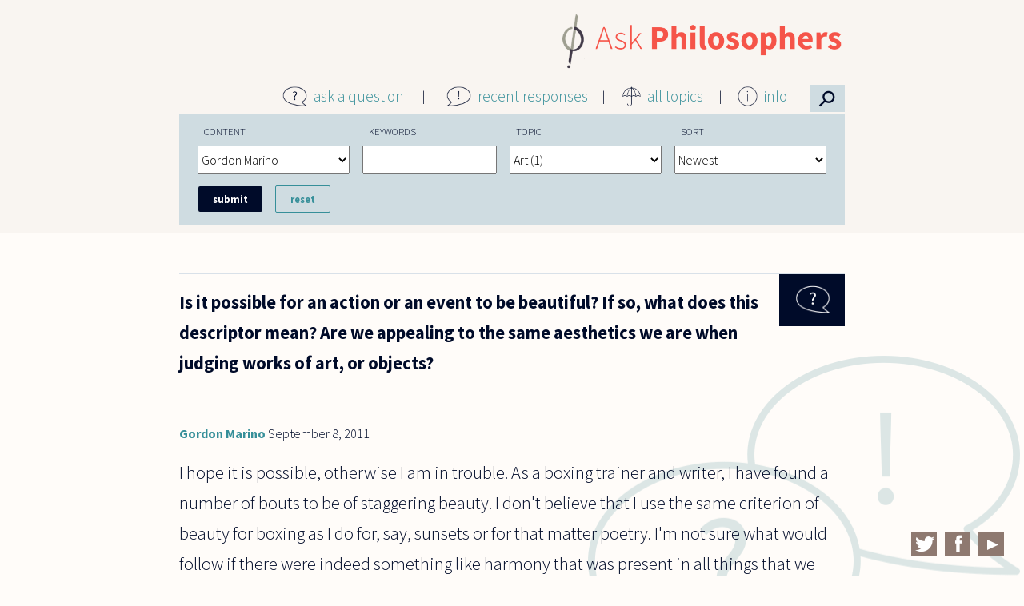

--- FILE ---
content_type: text/html; charset=utf-8
request_url: https://www.askphilosophers.org/advancedsearch?content=310&topic=247
body_size: 23661
content:
<!doctype html>

<!--[if IE 7]>    <html class="no-js ie7 oldie" lang="en" 
  xmlns:content="http://purl.org/rss/1.0/modules/content/"
  xmlns:dc="http://purl.org/dc/terms/"
  xmlns:foaf="http://xmlns.com/foaf/0.1/"
  xmlns:og="http://ogp.me/ns#"
  xmlns:rdfs="http://www.w3.org/2000/01/rdf-schema#"
  xmlns:sioc="http://rdfs.org/sioc/ns#"
  xmlns:sioct="http://rdfs.org/sioc/types#"
  xmlns:skos="http://www.w3.org/2004/02/skos/core#"
  xmlns:xsd="http://www.w3.org/2001/XMLSchema#"  lang="en" dir="ltr"> <![endif]-->
<!--[if IE 8]>    <html class="no-js ie8 oldie" lang="en" 
  xmlns:content="http://purl.org/rss/1.0/modules/content/"
  xmlns:dc="http://purl.org/dc/terms/"
  xmlns:foaf="http://xmlns.com/foaf/0.1/"
  xmlns:og="http://ogp.me/ns#"
  xmlns:rdfs="http://www.w3.org/2000/01/rdf-schema#"
  xmlns:sioc="http://rdfs.org/sioc/ns#"
  xmlns:sioct="http://rdfs.org/sioc/types#"
  xmlns:skos="http://www.w3.org/2004/02/skos/core#"
  xmlns:xsd="http://www.w3.org/2001/XMLSchema#"  lang="en" dir="ltr"> <![endif]-->
<!--[if gt IE 8]><!--> <html class="no-js" lang="en" 
  xmlns:content="http://purl.org/rss/1.0/modules/content/"
  xmlns:dc="http://purl.org/dc/terms/"
  xmlns:foaf="http://xmlns.com/foaf/0.1/"
  xmlns:og="http://ogp.me/ns#"
  xmlns:rdfs="http://www.w3.org/2000/01/rdf-schema#"
  xmlns:sioc="http://rdfs.org/sioc/ns#"
  xmlns:sioct="http://rdfs.org/sioc/types#"
  xmlns:skos="http://www.w3.org/2004/02/skos/core#"
  xmlns:xsd="http://www.w3.org/2001/XMLSchema#"  lang="en" dir="ltr"> <!--<![endif]-->
<head>
<title>Advanced Search | AskPhilosophers.org</title>
<meta http-equiv="Content-Type" content="text/html; charset=utf-8" />
<meta name="Generator" content="Drupal 7 (http://drupal.org)" />
<meta name="Generator" content="Drupal Mothership" />
<link rel="apple-touch-icon" sizes="144x144" href="https://askphilosophers.org/sites/all/themes/mothership_philosophers/apple-touch-icon-144x144.png"><link rel="apple-touch-icon" sizes="114x114" href="https://askphilosophers.org/sites/all/themes/mothership_philosophers/apple-touch-icon-114x114.png">
<link rel="apple-touch-icon" sizes="72x72" href="https://askphilosophers.org/sites/all/themes/mothership_philosophers/apple-touch-icon-72x72.png">
<link rel="apple-touch-icon" href="https://askphilosophers.org/sites/all/themes/mothership_philosophers/apple-touch-icon.png">
<link rel="apple-touch-startup-image" href="https://askphilosophers.org/sites/all/themes/mothership_philosophers/apple-startup.png">
<meta name="MobileOptimized" content="width">
<meta name="HandheldFriendly" content="true"><meta name="viewport" content="width=device-width, initial-scale=1"><meta http-equiv="cleartype" content="on">
<meta http-equiv="X-UA-Compatible" content="IE=edge,chrome=1">
<link rel="stylesheet" href="https://askphilosophers.org/sites/default/files/css/css_xE-rWrJf-fncB6ztZfd2huxqgxu4WO-qwma6Xer30m4.css" />
<link rel="stylesheet" href="https://askphilosophers.org/sites/default/files/css/css_ffjGf0FRE5O2SN7xWfnFdnoCNVLZdko7oQJWRdt6Z3Q.css" />
<link rel="stylesheet" href="https://askphilosophers.org/sites/default/files/css/css_56Uww31PbeyWZ5K0iKQTwxlBpWnrvNJAv01gmSpPRqU.css" />
<link rel="stylesheet" href="https://askphilosophers.org/sites/default/files/css/css_gB0ScDeV76jtjpwv7LXpQi46I4huEG3d52h_FeqwjhI.css" />
<!--[if lt IE 9]>
  <script src="https://askphilosophers.org/sites/all/themes/mothership/mothership/js/respond.min.js"></script>
<![endif]-->
<!--[if lt IE 9]>
  <script src="https://askphilosophers.org/sites/all/themes/mothership/mothership/js/html5.js"></script>
<![endif]-->
</head>
<body class="not-front no-sidebars page-advancedsearch path-advancedsearch" >
<a href="#main-content" class="element-invisible element-focusable">Skip to main content</a>

<div class="page">

  <div role="main" id="main-content">    
    <div class="panel-flexible philosophers-canvas clearfix" >
<div class="panel-flexible-inside philosophers-canvas-inside">
<div class="philosophers-row philosophers-row-philosophers-canvas-main-row philosophers-row-first clearfix top-row">
  <div class="inside philosophers-row-inside philosophers-row-philosophers-canvas-main-row-inside philosophers-row-inside-first clearfix">
<div class="philosophers-region philosophers-region-philosophers-canvas-center philosophers-region-first philosophers-region-last top-region">
  <div class="inside philosophers-region-inside philosophers-region-philosophers-canvas-center-inside philosophers-region-inside-first philosophers-region-inside-last">


<div class="ap-logo">
  <p><a href="http://www.askphilosophers.org"><img src="sites/all/themes/mothership_philosophers/images/AP-logo-2x-2.png" /></a></p>
</div>
  
  <div class="ap-main-menu">
<div class="menu-item menu-item-1">
<div class="menu-icon"><img src="sites/all/themes/mothership_philosophers/images/icon-question.png" /></div>
<p><a href="/ask">ask a question</a>
</p></div>
<div class="menu-item menu-item-2">
<div class="menu-icon"><img src="sites/all/themes/mothership_philosophers/images/icon-exclamation.png" /></div>
<p><a href="/recent-responses">recent responses</a>
</p></div>
<div class="menu-item menu-item-3">
<div class="menu-icon"><img src="sites/all/themes/mothership_philosophers/images/icon-umbrella.png" /></div>
<p><a href="/topics">all topics</a>
</p></div>
<div class="menu-item menu-item-4">
<div class="menu-icon"><img src="sites/all/themes/mothership_philosophers/images/icon-info.png" /></div>
<p><a href="/content/about-site">info</a>
</p>
<div class="info-menu">
<ul><li><a href="/content/about-site">About this Site</a></li>
<li><a href="/category-feeds">Feeds</a></li>
<li><a href="/content/publications">Publications</a></li>
<li><a href="/panelists">Panelists</a></li>
<li><a href="/user">Panelist Login</a></li>
</ul></div>
</div>
<div class="menu-item menu-item-5">
<div class="menu-icon">
<!--<img src='sites/all/themes/mothership_philosophers/images/search-icon.png' />--><p>⚲</p></div>
</div>
</div>


  </div>
</div>
  </div>
</div>

<div class="philosophers-row philosophers-row-philosophers-canvas-1 clearfix middle-row">
  <div class="inside philosophers-row-inside philosophers-row-philosophers-canvas-1-inside clearfix">
<div class="philosophers-region philosophers-region-philosophers-canvas-middle_region philosophers-region-first philosophers-region-last middle-region">
  <div class="inside philosophers-region-inside philosophers-region-philosophers-canvas-middle_region-inside philosophers-region-inside-first philosophers-region-inside-last">

 
    <form class="container-inline ctools-auto-submit-full-form" action="/advancedsearch?content=310&amp;topic=247" method="post" id="ap-custom-search-filter-form" accept-charset="UTF-8">
<div>
  <label for="edit-content">Content</label>
 <select id="edit-content" name="content"><option value="quest_resp">Questions &amp; Responses</option><option value="quest">Questions</option><option value="resp">Responses</option><option value="269">  Ernie Alleva</option><option value="276">  Noga Arikha</option><option value="329">  Yuval Avnur</option><option value="239">  Lynne Rudder Baker</option><option value="291">  Stanley Bates</option><option value="312">  Nancy Bauer</option><option value="308">  Donald Baxter</option><option value="247">  Lorraine Besser-Jones</option><option value="240">  Nalini Bhushan</option><option value="293">  Emma Borg</option><option value="295">  Giovanna Borradori</option><option value="241">  David Brink</option><option value="252">  Douglas Burnham</option><option value="279">  Elisabeth Camp</option><option value="266">  Andrew N. Carpenter</option><option value="324">  André Carus</option><option value="299">  Lisa Cassidy</option><option value="288">  Cheryl Chen</option><option value="331">  Michael Cholbi</option><option value="302">  Jennifer Church</option><option value="343">  Sam Coleman</option><option value="305">  Mark Collier</option><option value="275">  Mark Crimmins</option><option value="243">  Roger Crisp</option><option value="284">  Joe Cruz</option><option value="256">  Pascal Engel</option><option value="283">  Luciano Floridi</option><option value="274">  Peter S. Fosl</option><option value="278">  Miranda Fricker</option><option value="245">  Jay L. Garfield</option><option value="270">  Tamar Szabo Gendler</option><option value="246">  Jyl Gentzler</option><option value="244">  Alexander George</option><option value="248">  Steven Gerrard</option><option value="249">  Bernard Gert</option><option value="267">  Mitch Green</option><option value="250">  Sean Greenberg</option><option value="287">  Sally Haslanger</option><option value="251">  Richard Heck</option><option value="277">  Karen Jones</option><option value="242">  Rachana Kamtekar</option><option value="304">  Jean Kazez</option><option value="319">  Ian Kidd</option><option value="265">  Amy Kind</option><option value="268">  Daniel Koltonski</option><option value="280">  Marc Lange</option><option value="294">  Joseph Levine</option><option value="292">  Jerrold Levinson</option><option value="254">  Peter Lipton</option><option value="315">  Stephen Maitzen</option><option value="314">  Bette Manter</option><option value="310" selected="selected">  Gordon Marino</option><option value="300">  Peter Markie</option><option value="328">  Eugene Marshall</option><option value="316">  Lee McBride</option><option value="272">  Aaron Meskin</option><option value="257">  Joseph G. Moore</option><option value="298">  Eddy Nahmias</option><option value="282">  Alastair Norcross</option><option value="311">  Max Oelschlaeger</option><option value="255">  Gloria Origgi</option><option value="281">  David Papineau</option><option value="318">  Nickolas Pappas</option><option value="258">  Thomas Pogge</option><option value="296">  Kalynne Pudner</option><option value="353">  Joe Rachiele</option><option value="303">  William Rapaport</option><option value="285">  Jasper Reid</option><option value="341">  John Sanbonmatsu</option><option value="260">  Gabriel Segal</option><option value="327">  Michael Shenefelt</option><option value="306">  Eric Silverman</option><option value="261">  Matthew Silverstein</option><option value="262">  Nicholas D. Smith</option><option value="297">  Peter Smith</option><option value="263">  Alan Soble</option><option value="286">  Mark Sprevak</option><option value="290">  Allen Stairs</option><option value="264">  Sharon Street</option><option value="309">  Charles Taliaferro</option><option value="289">  Saul Traiger</option><option value="271">  Daniel J. Velleman</option><option value="313">  Thomas  Wartenberg</option><option value="273">  Catherine Wearing</option><option value="259">  Jonathan Westphal</option><option value="317">  Edward Witherspoon</option></select>
</div>

<div>
  <label for="edit-search">Keywords</label>
 <input class="ctools-auto-submit-exclude" type="text" id="edit-search" name="search" value="" size="30" maxlength="128" />
</div>

<div>
  <label for="edit-topic">Topic</label>
 <select id="edit-topic" name="topic"><option value="">All Topics</option><option value="260">Abortion (1) </option><option value="268">Action (1) </option><option value="253">Animals (4) </option><option value="247" selected="selected">Art (1) </option><option value="228">Beauty (1) </option><option value="255">Biology (1) </option><option value="265">Business (1) </option><option value="251">Children (5) </option><option value="258">Consciousness (3) </option><option value="239">Death (4) </option><option value="215">Education (2) </option><option value="231">Emotion (1) </option><option value="232">Ethics (32) </option><option value="235">Existence (2) </option><option value="217">Freedom (1) </option><option value="250">Happiness (4) </option><option value="223">Justice (2) </option><option value="219">Knowledge (3) </option><option value="220">Language (1) </option><option value="242">Law (1) </option><option value="256">Literature (1) </option><option value="243">Love (1) </option><option value="264">Medicine (1) </option><option value="221">Mind (4) </option><option value="261">Music (2) </option><option value="222">Philosophers (4) </option><option value="233">Philosophy (10) </option><option value="224">Profession (2) </option><option value="259">Punishment (2) </option><option value="244">Race (2) </option><option value="267">Rationality (1) </option><option value="225">Religion (5) </option><option value="245">Sex (1) </option><option value="252">Sport (7) </option><option value="234">Value (6) </option><option value="246">War (1) </option></select>
</div>

<div>
  <label for="edit-sort">Sort</label>
 <select id="edit-sort" name="sort"><option value="created&lt;" selected="selected">Newest</option><option value="created&gt;">Oldest</option><option value="responses&lt;">Most Responses</option><option value="responses&gt;">Fewest Responses</option></select>
</div>
<input type="hidden" name="form_build_id" value="form-_wjrdg8FJar0mqXj6WPfjUnoinqP8aRKwkNPVxnFSwU" />
<input type="hidden" name="form_id" value="ap_custom_search_filter_form" />
<div class="form-actions form-wrapper" id="edit-actions"><input class="ctools-auto-submit-click" type="submit" id="edit-submit" name="op" value="Submit" /><input type="submit" id="edit-reset" name="op" value="Reset" /></div></form><article class="node-23005 node node-question node-teaser clearfix" about="/question/4288" typeof="sioc:Item foaf:Document">
      <header>
      
    </header>
  
      <div class="width-940">
  
              

<div class="field field-type-taxonomy-term-reference">
  
  
      <div class="field-items">
              <div class="field-item even"><a href="/advancedsearch?topic=247" typeof="skos:Concept" property="rdfs:label skos:prefLabel" datatype="" class="active">Art</a></div>
              <div class="field-item odd"><a href="/advancedsearch?topic=228" typeof="skos:Concept" property="rdfs:label skos:prefLabel" datatype="" class="active">Beauty</a></div>
          </div>
  </div>
    

    <h1>
                        <a href="/question/4288">
            

<div class="field field-type-text-with-summary">
  
  
                 Is it possible for an action or an event to be beautiful?  If so, what does this descriptor mean?  Are we appealing to the same aesthetics we are when judging works of art, or objects?        </div>
          </a>
                  </h1>


    

  <a id="comment-34944"></a>
<article class="comment " about="/comment/34944#comment-34944" typeof="sioc:Post sioct:Comment">

        <h3 property="dc:title" datatype="">
      <a href="/comment/34944#comment-34944" class="permalink" rel="bookmark"></a>    </h3>
    

  <footer>
        <figure>
      <!-- /user picture.tpl.php -->      <figcaption><span rel="sioc:has_creator"><a href="/users/gmarino" title="View user profile." class="username" xml:lang="" about="/users/gmarino" typeof="sioc:UserAccount" property="foaf:name" datatype="">Gordon Marino</a></span></figcaption>
    </figure>

    <span class="date"><time><span property="dc:date dc:created" content="2011-09-08T13:42:20-04:00" datatype="xsd:dateTime">September 8, 2011</span></time></span>
    <span class="changed">(changed <time>September 8, 2011</time>)</span>
    <a href="/comment/34944#comment-34944" class="permalink" rel="bookmark">Permalink</a>  </footer>



  <div class="content">
    <span rel="sioc:reply_of" resource="/question/4288" class="rdf-meta element-hidden"></span>

<div class="field field-type-text-long">
  
  
                 I hope it is possible,  otherwise I am in trouble. As a boxing trainer and writer, I have found a number of bouts to be of staggering beauty. I don&#039;t believe that I use the same criterion of beauty for boxing as I do for, say, sunsets or for that matter poetry. I&#039;m not sure what would follow if there were indeed something like harmony that was present in all things that we judged to be beautiful, but it doesn&#039;t seem to me as if there is any such thing. Thanks.           </div>

      </div>


  <ul class="links inline"><li class="comment_forbidden first last"><span><a href="/user/login?destination=node/23005%23comment-form">Log in</a> to post comments</span></li>
</ul></article>

  <ul class="links inline"><li class="node-readmore first"><a href="/question/4288" rel="tag" title="Is it possible for an action or an event to be beautiful?  If so, what does this">Read more<span class="element-invisible"> about Is it possible for an action or an event to be beautiful?  If so, what does this</span></a></li>
<li class="comment-comments"><a href="/question/4288#comments" title="Jump to the first comment of this posting.">1 comment</a></li>
<li class="comment_forbidden last"><span><a href="/user/login?destination=node/23005%23comment-form">Log in</a> to post comments</span></li>
</ul>
  

      </div>
  
</article>
  

</div>
  </div>
</div>
<div class="philosophers-row philosophers-row-philosophers-canvas-2 philosophers-row-last clearfix bottom-row">
  <div class="inside philosophers-row-inside philosophers-row-philosophers-canvas-2-inside philosophers-row-inside-last clearfix">
<div class="philosophers-region philosophers-region-philosophers-canvas-bottom_region philosophers-region-first philosophers-region-last bottom-region">
  <div class="inside philosophers-region-inside philosophers-region-philosophers-canvas-bottom_region-inside philosophers-region-inside-first philosophers-region-inside-last">





  
      
  
  <div class="social-links">
<div class="social-icon"><a href="https://twitter.com/AskPhilo" target="_blank"><img src="sites/all/themes/mothership_philosophers/images/twitter.png" /></a></div>
<div class="social-icon"><a href="https://www.facebook.com/AskPhilo" target="_blank"><img src="sites/all/themes/mothership_philosophers/images/facebook.png" /></a></div>
<div class="social-icon"><a href="https://www.youtube.com/user/AskPhilosophers" target="_blank"><img src="sites/all/themes/mothership_philosophers/images/youtube.png" /></a></div>
</div>

  
  

  </div>
</div>
  </div>
</div>
</div>
</div>
  

    
  </div><!-- /main-->

  
  </div><!-- /page-->
<footer role="contentinfo">
  </footer>

<script src="misc/jquery.js?v=1.4.4"></script>
<script src="misc/jquery.once.js?v=1.2"></script>
<script src="misc/drupal.js?pdtmci"></script>

<script src="sites/all/modules/contrib/ctools/js/auto-submit.js?pdtmci"></script>
<script src="sites/all/themes/mothership/mothership/js/contextual.js?pdtmci"></script>
<script src="sites/all/themes/mothership_philosophers/js/script.js?pdtmci"></script>
<script>jQuery.extend(Drupal.settings, {"basePath":"\/","pathPrefix":"","ajaxPageState":{"theme":"mothership_philosophers","theme_token":"hlb3TVgH0WwB9i8pIrRTAlAtEG538zh_zW_yx72lEPU","js":{"misc\/jquery.js":1,"misc\/jquery.once.js":1,"misc\/drupal.js":1,"sites\/all\/modules\/contrib\/ctools\/js\/auto-submit.js":1,"sites\/all\/themes\/mothership\/mothership\/js\/contextual.js":1,"sites\/all\/themes\/mothership_philosophers\/js\/script.js":1},"css":{"modules\/system\/system.base.css":1,"modules\/system\/system.menus.css":1,"modules\/system\/system.messages.css":1,"modules\/system\/system.theme.css":1,"modules\/comment\/comment.css":1,"sites\/all\/modules\/contrib\/date\/date_api\/date.css":1,"sites\/all\/modules\/contrib\/date\/date_popup\/themes\/datepicker.1.7.css":1,"modules\/field\/theme\/field.css":1,"modules\/node\/node.css":1,"modules\/user\/user.css":1,"sites\/all\/modules\/contrib\/views\/css\/views.css":1,"sites\/all\/modules\/contrib\/ctools\/css\/ctools.css":1,"sites\/all\/modules\/contrib\/panels\/css\/panels.css":1,"sites\/all\/modules\/contrib\/panels\/plugins\/layouts\/flexible\/flexible.css":1,"public:\/\/ctools\/css\/90ac2e9711339126fb83b96aa9b3d507.css":1,"sites\/all\/themes\/mothership\/mothership\/css\/normalize.css":1,"sites\/all\/themes\/mothership\/mothership\/css\/mothership-default.css":1,"sites\/all\/themes\/mothership\/mothership\/css\/mothership.css":1,"sites\/all\/themes\/mothership_philosophers\/css\/style.css":1}},"jcarousel":{"ajaxPath":"\/jcarousel\/ajax\/views"},"urlIsAjaxTrusted":{"\/topics":true}});</script>
<script src="https://askphilosophers.org/sites/default/files/js/js_YD9ro0PAqY25gGWrTki6TjRUG8TdokmmxjfqpNNfzVU.js"></script>
<script src="https://askphilosophers.org/sites/default/files/js/js_qtEap1FTgvPuDDwlSGKswqo6NixS1MB8El-HgNtWGXg.js"></script>
<script>(function(i,s,o,g,r,a,m){i["GoogleAnalyticsObject"]=r;i[r]=i[r]||function(){(i[r].q=i[r].q||[]).push(arguments)},i[r].l=1*new Date();a=s.createElement(o),m=s.getElementsByTagName(o)[0];a.async=1;a.src=g;m.parentNode.insertBefore(a,m)})(window,document,"script","https://www.google-analytics.com/analytics.js","ga");ga("create", "UA-57280433-1", {"cookieDomain":"auto"});ga("set", "anonymizeIp", true);ga("send", "pageview");</script>
<script src="https://askphilosophers.org/sites/default/files/js/js_8mi9ZPlb1piZsqDw1Nn3fYG3vwBAA-EzgvDjBE15Lmg.js"></script>
<script src="https://askphilosophers.org/sites/default/files/js/js__e3CN8p_2zEB00MyBUaDsDTT3NX99efxkKKwJUnZWfY.js"></script>
<script>jQuery.extend(Drupal.settings, {"basePath":"\/","pathPrefix":"","setHasJsCookie":0,"ajaxPageState":{"theme":"mothership_philosophers","theme_token":"cUXcgvlXHxiZIeDsoL099ouGfMj0hqYXzIykaNKN5Lk","js":{"misc\/jquery.js":1,"misc\/jquery-extend-3.4.0.js":1,"misc\/jquery-html-prefilter-3.5.0-backport.js":1,"misc\/jquery.once.js":1,"misc\/drupal.js":1,"sites\/all\/modules\/contrib\/responsive_menus\/styles\/responsive_menus_simple\/js\/responsive_menus_simple.js":1,"sites\/all\/modules\/contrib\/google_analytics\/googleanalytics.js":1,"0":1,"sites\/all\/modules\/contrib\/ctools\/js\/auto-submit.js":1,"sites\/all\/themes\/mothership\/mothership\/js\/contextual.js":1,"sites\/all\/themes\/mothership_philosophers\/js\/script.js":1},"css":{"modules\/system\/system.base.css":1,"modules\/system\/system.menus.css":1,"modules\/system\/system.messages.css":1,"modules\/system\/system.theme.css":1,"modules\/comment\/comment.css":1,"sites\/all\/modules\/contrib\/date\/date_api\/date.css":1,"sites\/all\/modules\/contrib\/date\/date_popup\/themes\/datepicker.1.7.css":1,"modules\/field\/theme\/field.css":1,"modules\/node\/node.css":1,"modules\/user\/user.css":1,"sites\/all\/modules\/contrib\/views\/css\/views.css":1,"sites\/all\/modules\/contrib\/ctools\/css\/ctools.css":1,"sites\/all\/modules\/contrib\/panels\/css\/panels.css":1,"sites\/all\/modules\/contrib\/responsive_menus\/styles\/responsive_menus_simple\/css\/responsive_menus_simple.css":1,"sites\/all\/themes\/mothership\/mothership\/css\/normalize.css":1,"sites\/all\/themes\/mothership\/mothership\/css\/mothership-default.css":1,"sites\/all\/themes\/mothership\/mothership\/css\/mothership.css":1,"sites\/all\/themes\/mothership_philosophers\/css\/style.css":1}},"jcarousel":{"ajaxPath":"\/jcarousel\/ajax\/views"},"responsive_menus":[{"toggler_text":"\u2630 Menu","selectors":[".pane-menu-menu-site-menu"],"media_size":"800","media_unit":"px","remove_attributes":"1","responsive_menus_style":"responsive_menus_simple"}],"googleanalytics":{"trackOutbound":1,"trackMailto":1,"trackDownload":1,"trackDownloadExtensions":"7z|aac|arc|arj|asf|asx|avi|bin|csv|doc(x|m)?|dot(x|m)?|exe|flv|gif|gz|gzip|hqx|jar|jpe?g|js|mp(2|3|4|e?g)|mov(ie)?|msi|msp|pdf|phps|png|ppt(x|m)?|pot(x|m)?|pps(x|m)?|ppam|sld(x|m)?|thmx|qtm?|ra(m|r)?|sea|sit|tar|tgz|torrent|txt|wav|wma|wmv|wpd|xls(x|m|b)?|xlt(x|m)|xlam|xml|z|zip"},"urlIsAjaxTrusted":{"\/advancedsearch?content=310\u0026topic=247":true}});</script>
</body>
</html>



--- FILE ---
content_type: text/css
request_url: https://askphilosophers.org/sites/default/files/css/css_56Uww31PbeyWZ5K0iKQTwxlBpWnrvNJAv01gmSpPRqU.css
body_size: 710
content:
.ctools-locked{color:red;border:1px solid red;padding:1em;}.ctools-owns-lock{background:#ffffdd none repeat scroll 0 0;border:1px solid #f0c020;padding:1em;}a.ctools-ajaxing,input.ctools-ajaxing,button.ctools-ajaxing,select.ctools-ajaxing{padding-right:18px !important;background:url(/sites/all/modules/contrib/ctools/images/status-active.gif) right center no-repeat;}div.ctools-ajaxing{float:left;width:18px;background:url(/sites/all/modules/contrib/ctools/images/status-active.gif) center center no-repeat;}
div.panel-pane div.admin-links{font-size:xx-small;margin-right:1em;}div.panel-pane div.admin-links li a{color:#ccc;}div.panel-pane div.admin-links li{padding-bottom:2px;background:white;z-index:201;}div.panel-pane div.admin-links:hover a,div.panel-pane div.admin-links-hover a{color:#000;}div.panel-pane div.admin-links a:before{content:"[";}div.panel-pane div.admin-links a:after{content:"]";}div.panel-pane div.panel-hide{display:none;}div.panel-pane div.panel-hide-hover,div.panel-pane:hover div.panel-hide{display:block;position:absolute;z-index:200;margin-top:-1.5em;}div.panel-pane div.feed a{float:right;}
.responsive-menus.responsified{clear:both;width:100%;}.responsive-menus.responsified span.toggler{padding:1px;display:block;background:#333;color:#fff;border-radius:5px;box-shadow:2px 2px 2px #000;font-size:1.35em;text-align:center;cursor:pointer;outline:none;}.responsive-menus.responsified.responsive-toggled span.toggler{border-bottom-left-radius:0;border-bottom-right-radius:0;border-bottom:1px solid #bbb;}.responsive-menus.responsified .responsive-menus-simple{display:none;width:100%;background:#333;border-bottom-right-radius:4px;border-bottom-left-radius:4px;box-shadow:2px 2px 2px #000;}.responsive-menus.responsified.responsive-toggled .responsive-menus-simple,.responsive-menus.responsified.responsive-toggled .responsive-menus-simple ul{display:block;padding:0;margin:0;}.responsive-menus.responsified.responsive-toggled.absolute{position:relative;z-index:999;}.responsive-menus.responsified.responsive-toggled.absolute .responsive-menus-simple{position:absolute;z-index:999;top:auto;}.responsive-menus.responsified .responsive-menus-simple li{width:100%;display:block;padding:0;margin:0;clear:both;list-style:none;}.responsive-menus.responsified .responsive-menus-simple li a{color:#fff;display:block;padding:1em 5%;margin:0;text-align:left;color:#fff;border-bottom:1px solid #bbb;border-bottom:1px solid rgba(255,255,255,0.5);text-decoration:none;text-transform:uppercase;}.responsive-menus.responsified .responsive-menus-simple>li.last a{border-bottom:none;}.responsive-menus.responsified .responsive-menus-simple li ul li a{padding:1em 0 1em 10%;}.responsive-menus.responsified .responsive-menus-simple li ul li ul li a{padding:1em 0 1em 15%;}.responsive-menus.responsified .responsive-menus-simple li ul{display:block !important;visibility:visible !important;margin:0;padding:0;}.responsive-menus span.toggler{display:none;}
